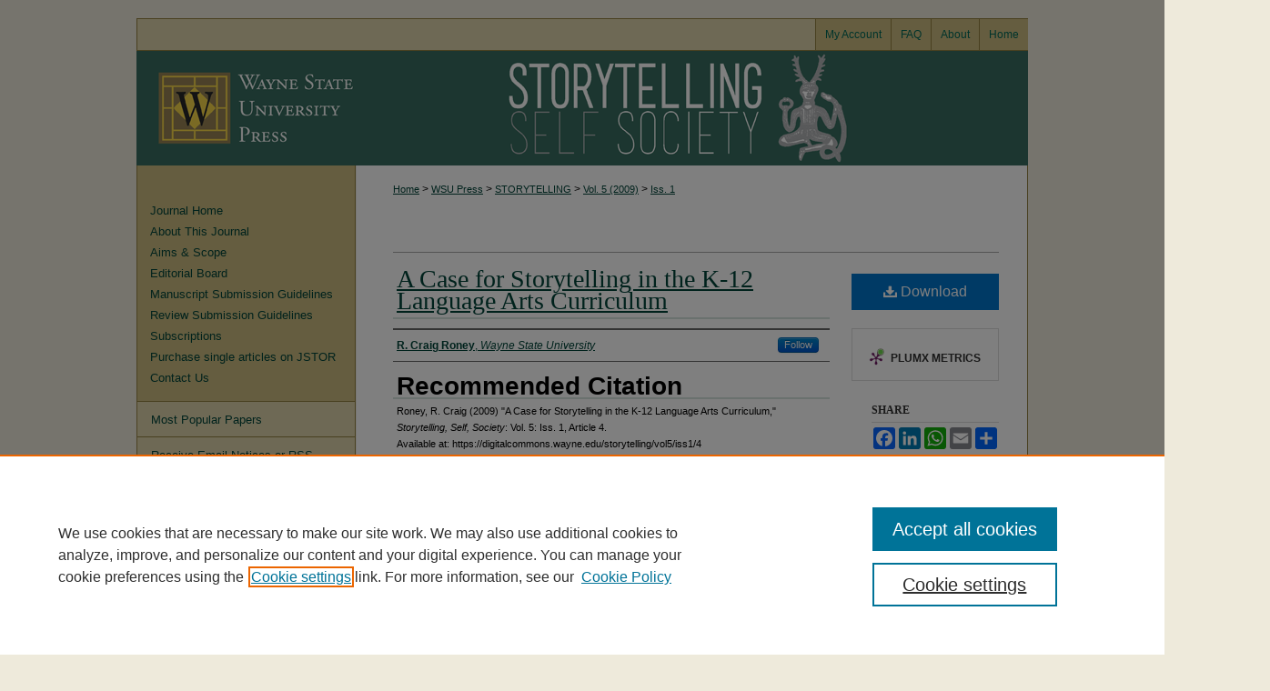

--- FILE ---
content_type: text/html; charset=UTF-8
request_url: https://digitalcommons.wayne.edu/storytelling/vol5/iss1/4/
body_size: 7351
content:

<!DOCTYPE html>
<html lang="en">
<head><!-- inj yui3-seed: --><script type='text/javascript' src='//cdnjs.cloudflare.com/ajax/libs/yui/3.6.0/yui/yui-min.js'></script><script type='text/javascript' src='//ajax.googleapis.com/ajax/libs/jquery/1.10.2/jquery.min.js'></script><!-- Adobe Analytics --><script type='text/javascript' src='https://assets.adobedtm.com/4a848ae9611a/d0e96722185b/launch-d525bb0064d8.min.js'></script><script type='text/javascript' src=/assets/nr_browser_production.js></script>

<!-- def.1 -->
<meta charset="utf-8">
<meta name="viewport" content="width=device-width">
<title>
"A CASE FOR STORYTELLING IN THE K-12 LANGUAGE ARTS CURRICULUM " by R. Craig Roney
</title>
 

<!-- FILE article_meta-tags.inc --><!-- FILE: /srv/sequoia/main/data/assets/site/article_meta-tags.inc -->
<meta itemprop="name" content="A Case for Storytelling in the K-12 Language Arts Curriculum">
<meta property="og:title" content="A Case for Storytelling in the K-12 Language Arts Curriculum">
<meta name="twitter:title" content="A Case for Storytelling in the K-12 Language Arts Curriculum">
<meta property="article:author" content="R. Craig Roney">
<meta name="author" content="R. Craig Roney">
<meta name="robots" content="noodp, noydir">
<meta name="description" content="By R. Craig Roney, Published on 01/01/09">
<meta itemprop="description" content="By R. Craig Roney, Published on 01/01/09">
<meta name="twitter:description" content="By R. Craig Roney, Published on 01/01/09">
<meta property="og:description" content="By R. Craig Roney, Published on 01/01/09">
<meta name="bepress_citation_journal_title" content="Storytelling, Self, Society">
<meta name="bepress_citation_firstpage" content="4">
<meta name="bepress_citation_author" content="Roney, R. Craig">
<meta name="bepress_citation_author_institution" content="Wayne State University">
<meta name="bepress_citation_title" content="A Case for Storytelling in the K-12 Language Arts Curriculum">
<meta name="bepress_citation_date" content="2009">
<meta name="bepress_citation_volume" content="5">
<meta name="bepress_citation_issue" content="1">
<!-- FILE: /srv/sequoia/main/data/assets/site/ir_download_link.inc -->
<!-- FILE: /srv/sequoia/main/data/assets/site/article_meta-tags.inc (cont) -->
<meta name="bepress_citation_pdf_url" content="https://digitalcommons.wayne.edu/cgi/viewcontent.cgi?article=1059&amp;context=storytelling">
<meta name="bepress_citation_abstract_html_url" content="https://digitalcommons.wayne.edu/storytelling/vol5/iss1/4">
<meta name="bepress_citation_issn" content="1550-5340">
<meta name="bepress_citation_online_date" content="2013/9/10">
<meta name="viewport" content="width=device-width">
<!-- Additional Twitter data -->
<meta name="twitter:card" content="summary">
<!-- Additional Open Graph data -->
<meta property="og:type" content="article">
<meta property="og:url" content="https://digitalcommons.wayne.edu/storytelling/vol5/iss1/4">
<meta property="og:site_name" content="DigitalCommons@WayneState">




<!-- FILE: article_meta-tags.inc (cont) -->
<meta name="bepress_is_article_cover_page" content="1">


<!-- sh.1 -->
<link rel="stylesheet" href="/storytelling/ir-style.css" type="text/css" media="screen">
<link rel="stylesheet" href="/storytelling/ir-custom.css" type="text/css" media="screen">
<link rel="stylesheet" href="/storytelling/ir-local.css" type="text/css" media="screen">
<link type="text/css" rel="stylesheet" href="/assets/floatbox/floatbox.css">
<link rel="alternate" type="application/rss+xml" title="Storytelling Self Society Newsfeed" href="/storytelling/recent.rss">
<link rel="shortcut icon" href="/favicon.ico" type="image/x-icon">
<script type="text/javascript" src="/assets/jsUtilities.js"></script>
<script type="text/javascript" src="/assets/footnoteLinks.js"></script>
<link rel="stylesheet" href="/ir-print.css" type="text/css" media="print">
<!--[if IE]>
<link rel="stylesheet" href="/ir-ie.css" type="text/css" media="screen">
<![endif]-->

<!-- end sh.1 -->




<script type="text/javascript">var pageData = {"page":{"environment":"prod","productName":"bpdg","language":"en","name":"ir_journal:volume:issue:article","businessUnit":"els:rp:st"},"visitor":{}};</script>

</head>
<body >
<!-- FILE /srv/sequoia/main/data/journals/digitalcommons.wayne.edu/storytelling/assets/header.pregen --><!-- This is the mobile navbar file. Do not delete or move from the top of header.pregen -->
<!-- FILE: /srv/sequoia/main/data/assets/site/mobile_nav.inc --><!--[if !IE]>-->
<script src="/assets/scripts/dc-mobile/dc-responsive-nav.js"></script>

<header id="mobile-nav" class="nav-down device-fixed-height" style="visibility: hidden;">
  
  
  <nav class="nav-collapse">
    <ul>
      <li class="menu-item active device-fixed-width"><a href="https://digitalcommons.wayne.edu" title="Home" data-scroll >Home</a></li>
      <li class="menu-item device-fixed-width"><a href="https://digitalcommons.wayne.edu/do/search/advanced/" title="Search" data-scroll ><i class="icon-search"></i> Search</a></li>
      <li class="menu-item device-fixed-width"><a href="https://digitalcommons.wayne.edu/communities.html" title="Browse" data-scroll >Browse Collections</a></li>
      <li class="menu-item device-fixed-width"><a href="/cgi/myaccount.cgi?context=" title="My Account" data-scroll >My Account</a></li>
      <li class="menu-item device-fixed-width"><a href="https://digitalcommons.wayne.edu/about.html" title="About" data-scroll >About</a></li>
      <li class="menu-item device-fixed-width"><a href="https://network.bepress.com" title="Digital Commons Network" data-scroll ><img width="16" height="16" alt="DC Network" style="vertical-align:top;" src="/assets/md5images/8e240588cf8cd3a028768d4294acd7d3.png"> Digital Commons Network™</a></li>
    </ul>
  </nav>
</header>

<script src="/assets/scripts/dc-mobile/dc-mobile-nav.js"></script>
<!--<![endif]-->
<!-- FILE: /srv/sequoia/main/data/journals/digitalcommons.wayne.edu/storytelling/assets/header.pregen (cont) -->
<div id="sss">


<div id="container"><a href="#main" class="skiplink" accesskey="2" >Skip to main content</a>



<div id="header">
<div id="subheader">
<!-- FILE: /srv/sequoia/main/data/assets/site/ir_navigation.inc --><div id="tabs" role="navigation" aria-label="Main"><ul><li id="tabone"><a href="https://digitalcommons.wayne.edu/cgi/myaccount.cgi?context=" title="My Account" ><span>My Account</span></a></li><li id="tabtwo"><a href="https://digitalcommons.wayne.edu/faq.html" title="FAQ" ><span>FAQ</span></a></li><li id="tabthree"><a href="https://digitalcommons.wayne.edu/about.html" title="About" ><span>About</span></a></li><li id="tabfour"><a href="https://digitalcommons.wayne.edu" title="Home" ><span>Home</span></a></li></ul></div>


<!-- FILE: /srv/sequoia/main/data/journals/digitalcommons.wayne.edu/storytelling/assets/header.pregen (cont) -->
</div>
<!-- FILE: /srv/sequoia/main/data/assets/site/ir_journal/ir_logo.inc -->




	<div id="logo">
		<a href="https://digitalcommons.wayne.edu/storytelling" >
			<img width="240" height="126" border="0" alt="Storytelling, Self, Society" src="/assets/md5images/1a064750fb9e7e4b09ecc74363490745.gif">
		</a>
	</div>

	




<!-- FILE: /srv/sequoia/main/data/journals/digitalcommons.wayne.edu/storytelling/assets/header.pregen (cont) -->
<div id="pagetitle">

<h1><a href="https://digitalcommons.wayne.edu/storytelling" title="Storytelling, Self, Society" >Storytelling, Self, Society</a></h1>
</div>
</div>

<div id="wrapper">
<div id="content">
<div id="main" class="text">
<!-- FILE: /srv/sequoia/main/data/assets/site/ir_journal/ir_breadcrumb.inc -->
	<ul id="pager">
		<li>&nbsp;</li>
		 
		<li>&nbsp;</li> 
		
	</ul>

<div class="crumbs" role="navigation" aria-label="Breadcrumb">
	<p>
		

		
		
		
			<a href="https://digitalcommons.wayne.edu" class="ignore" >Home</a>
		
		
		
		
		
		
		
		
		 <span aria-hidden="true">&gt;</span> 
			<a href="https://digitalcommons.wayne.edu/wsupress" class="ignore" >WSU Press</a>
		
		
		
		
		
		 <span aria-hidden="true">&gt;</span> 
			<a href="https://digitalcommons.wayne.edu/storytelling" class="ignore" >STORYTELLING</a>
		
		
		
		 <span aria-hidden="true">&gt;</span> 
			<a href="https://digitalcommons.wayne.edu/storytelling/vol5" class="ignore" >Vol. 5 (2009)</a>
		
		
		
		
		
		
		 <span aria-hidden="true">&gt;</span> 
			<a href="https://digitalcommons.wayne.edu/storytelling/vol5/iss1" class="ignore" >Iss. 1</a>
		
		
		
		
		
	</p>
</div>

<div class="clear">&nbsp;</div>
<!-- FILE: /srv/sequoia/main/data/journals/digitalcommons.wayne.edu/storytelling/assets/header.pregen (cont) --> 
<script type="text/javascript" src="/assets/floatbox/floatbox.js"></script>
<!-- FILE: /srv/sequoia/main/data/assets/site/ir_journal/article_info.inc --><!-- FILE: /srv/sequoia/main/data/assets/site/openurl.inc -->
<!-- FILE: /srv/sequoia/main/data/assets/site/ir_journal/article_info.inc (cont) -->
<!-- FILE: /srv/sequoia/main/data/assets/site/ir_download_link.inc -->
<!-- FILE: /srv/sequoia/main/data/assets/site/ir_journal/article_info.inc (cont) -->
<!-- FILE: /srv/sequoia/main/data/assets/site/ir_journal/ir_article_header.inc --><div id="sub">
<div id="alpha"><!-- FILE: /srv/sequoia/main/data/assets/site/ir_journal/article_info.inc (cont) --><div id='title' class='element'>
<h1><a href='https://digitalcommons.wayne.edu/cgi/viewcontent.cgi?article=1059&amp;context=storytelling'>A Case for Storytelling in the K-12 Language Arts Curriculum</a></h1>
</div>
<div class='clear'></div>
<div id='authors' class='element'>
<h2 class='visually-hidden'>Authors</h2>
<p class="author"><a href='https://digitalcommons.wayne.edu/do/search/?q=%28author%3A%22R.%20Craig%20Roney%22%20AND%20-bp_author_id%3A%5B%2A%20TO%20%2A%5D%29%20OR%20bp_author_id%3A%28%22d13ab109-4820-4903-8eb8-16976e0239bf%22%29&start=0&context=87433'><strong>R. Craig Roney</strong>, <em>Wayne State University</em></a><a rel="nofollow" href="https://network.bepress.com/api/follow/subscribe?user=YjIxNWM3NGMwNDY4NDY2Mw%3D%3D&amp;institution=NzJmNzAzNjVjMDY5YjEzNA%3D%3D&amp;format=html" data-follow-set="user:YjIxNWM3NGMwNDY4NDY2Mw== institution:NzJmNzAzNjVjMDY5YjEzNA==" title="Follow R. Craig Roney" class="btn followable">Follow</a><br />
</p></div>
<div class='clear'></div>
<div id='recommended_citation' class='element'>
<h2 class='field-heading'>Recommended Citation</h2>
<!-- FILE: /srv/sequoia/main/data/assets/site/ir_journal/ir_citation.inc -->
<p class="citation">
Roney, R. Craig
(2009)
"A Case for Storytelling in the K-12 Language Arts Curriculum,"
<em>Storytelling, Self, Society</em>: Vol. 5:
Iss.
1, Article 4.
<br>
Available at:
https://digitalcommons.wayne.edu/storytelling/vol5/iss1/4</p>
<!-- FILE: /srv/sequoia/main/data/assets/site/ir_journal/article_info.inc (cont) --></div>
<div class='clear'></div>
</div>
    </div>
    <div id='beta_7-3'>
<!-- FILE: /srv/sequoia/main/data/assets/site/info_box_7_3.inc --><!-- FILE: /srv/sequoia/main/data/assets/site/openurl.inc -->
<!-- FILE: /srv/sequoia/main/data/assets/site/info_box_7_3.inc (cont) -->
<!-- FILE: /srv/sequoia/main/data/assets/site/ir_download_link.inc -->
<!-- FILE: /srv/sequoia/main/data/assets/site/info_box_7_3.inc (cont) -->
	<!-- FILE: /srv/sequoia/main/data/assets/site/info_box_download_button.inc --><div class="aside download-button">
      <a id="pdf" class="btn" href="https://digitalcommons.wayne.edu/cgi/viewcontent.cgi?article=1059&amp;context=storytelling" title="PDF (578&nbsp;KB) opens in new window" target="_blank" > 
    	<i class="icon-download-alt" aria-hidden="true"></i>
        Download
      </a>
</div>
<!-- FILE: /srv/sequoia/main/data/assets/site/info_box_7_3.inc (cont) -->
	<!-- FILE: /srv/sequoia/main/data/assets/site/info_box_embargo.inc -->
<!-- FILE: /srv/sequoia/main/data/assets/site/info_box_7_3.inc (cont) -->
<!-- FILE: /srv/sequoia/main/data/assets/site/info_box_custom_upper.inc -->
<!-- FILE: /srv/sequoia/main/data/assets/site/info_box_7_3.inc (cont) -->
<!-- FILE: /srv/sequoia/main/data/assets/site/info_box_openurl.inc -->
<!-- FILE: /srv/sequoia/main/data/assets/site/info_box_7_3.inc (cont) -->
<!-- FILE: /srv/sequoia/main/data/assets/site/info_box_article_metrics.inc -->
<div id="article-stats" class="aside hidden">
    <p class="article-downloads-wrapper hidden"><span id="article-downloads"></span> DOWNLOADS</p>
    <p class="article-stats-date hidden">Since September 10, 2013</p>
    <p class="article-plum-metrics">
        <a href="https://plu.mx/plum/a/?repo_url=https://digitalcommons.wayne.edu/storytelling/vol5/iss1/4" class="plumx-plum-print-popup plum-bigben-theme" data-badge="true" data-hide-when-empty="true" ></a>
    </p>
</div>
<script type="text/javascript" src="//cdn.plu.mx/widget-popup.js"></script>
<!-- Article Download Counts -->
<script type="text/javascript" src="/assets/scripts/article-downloads.pack.js"></script>
<script type="text/javascript">
    insertDownloads(4531251);
</script>
<!-- Add border to Plum badge & download counts when visible -->
<script>
// bind to event when PlumX widget loads
jQuery('body').bind('plum:widget-load', function(e){
// if Plum badge is visible
  if (jQuery('.PlumX-Popup').length) {
// remove 'hidden' class
  jQuery('#article-stats').removeClass('hidden');
  jQuery('.article-stats-date').addClass('plum-border');
  }
});
// bind to event when page loads
jQuery(window).bind('load',function(e){
// if DC downloads are visible
  if (jQuery('#article-downloads').text().length > 0) {
// add border to aside
  jQuery('#article-stats').removeClass('hidden');
  }
});
</script>
<!-- Adobe Analytics: Download Click Tracker -->
<script>
$(function() {
  // Download button click event tracker for PDFs
  $(".aside.download-button").on("click", "a#pdf", function(event) {
    pageDataTracker.trackEvent('navigationClick', {
      link: {
          location: 'aside download-button',
          name: 'pdf'
      }
    });
  });
  // Download button click event tracker for native files
  $(".aside.download-button").on("click", "a#native", function(event) {
    pageDataTracker.trackEvent('navigationClick', {
        link: {
            location: 'aside download-button',
            name: 'native'
        }
     });
  });
});
</script>
<!-- FILE: /srv/sequoia/main/data/assets/site/info_box_7_3.inc (cont) -->
	<!-- FILE: /srv/sequoia/main/data/assets/site/info_box_disciplines.inc -->
<!-- FILE: /srv/sequoia/main/data/assets/site/info_box_7_3.inc (cont) -->
<!-- FILE: /srv/sequoia/main/data/assets/site/bookmark_widget.inc -->
<div id="share" class="aside">
<h2>Share</h2>
	<div class="a2a_kit a2a_kit_size_24 a2a_default_style">
    	<a class="a2a_button_facebook"></a>
    	<a class="a2a_button_linkedin"></a>
		<a class="a2a_button_whatsapp"></a>
		<a class="a2a_button_email"></a>
    	<a class="a2a_dd"></a>
    	<script async src="https://static.addtoany.com/menu/page.js"></script>
	</div>
</div>
<!-- FILE: /srv/sequoia/main/data/assets/site/info_box_7_3.inc (cont) -->
<!-- FILE: /srv/sequoia/main/data/assets/site/info_box_geolocate.inc --><!-- FILE: /srv/sequoia/main/data/assets/site/ir_geolocate_enabled_and_displayed.inc -->
<!-- FILE: /srv/sequoia/main/data/assets/site/info_box_geolocate.inc (cont) -->
<!-- FILE: /srv/sequoia/main/data/assets/site/info_box_7_3.inc (cont) -->
	<!-- FILE: /srv/sequoia/main/data/assets/site/zotero_coins.inc -->
<span class="Z3988" title="ctx_ver=Z39.88-2004&amp;rft_val_fmt=info%3Aofi%2Ffmt%3Akev%3Amtx%3Ajournal&amp;rft_id=https%3A%2F%2Fdigitalcommons.wayne.edu%2Fstorytelling%2Fvol5%2Fiss1%2F4&amp;rft.atitle=A%20Case%20for%20Storytelling%20in%20the%20K-12%20Language%20Arts%20Curriculum&amp;rft.aufirst=R.&amp;rft.aulast=Roney&amp;rft.jtitle=Storytelling%2C%20Self%2C%20Society&amp;rft.volume=5&amp;rft.issue=1&amp;rft.issn=1550-5340&amp;rft.date=2009-01-01">COinS</span>
<!-- FILE: /srv/sequoia/main/data/assets/site/info_box_7_3.inc (cont) -->
<!-- FILE: /srv/sequoia/main/data/assets/site/info_box_custom_lower.inc -->
<!-- FILE: /srv/sequoia/main/data/assets/site/info_box_7_3.inc (cont) -->
<!-- FILE: /srv/sequoia/main/data/assets/site/ir_journal/article_info.inc (cont) --></div>
<div class='clear'>&nbsp;</div>
<!-- FILE: /srv/sequoia/main/data/assets/site/ir_article_custom_fields.inc -->
<!-- FILE: /srv/sequoia/main/data/assets/site/ir_journal/article_info.inc (cont) -->
<!-- FILE: /srv/sequoia/main/data/assets/site/ir_journal/volume/issue/article/index.html (cont) --> 

<!-- FILE /srv/sequoia/main/data/assets/site/ir_journal/footer.pregen -->

	<!-- FILE: /srv/sequoia/main/data/assets/site/ir_journal/footer_custom_7_8.inc -->				</div>

<div class="verticalalign">&nbsp;</div>
<div class="clear">&nbsp;</div>

			</div>

				<div id="sidebar">
					<!-- FILE: /srv/sequoia/main/data/assets/site/ir_journal/ir_journal_sidebar_7_8.inc -->

	<!-- FILE: /srv/sequoia/main/data/journals/digitalcommons.wayne.edu/storytelling/assets/ir_journal_sidebar_links_7_8.inc --><ul class="sb-custom-journal">
	<li class="sb-home">
		<a href="https://digitalcommons.wayne.edu/storytelling" title="Storytelling, Self, Society" accesskey="1" >
				Journal Home
		</a>
	</li>
		<li class="sb-about">
			<a href="https://digitalcommons.wayne.edu/storytelling/about.html" >
				About This Journal
			</a>
		</li>
		<li class="sb-aims">
			<a href="https://digitalcommons.wayne.edu/storytelling/aimsandscope.html" >
				Aims & Scope
			</a>
		</li>
		<li class="sb-ed-board">
			<a href="https://digitalcommons.wayne.edu/storytelling/editorialboard.html" >
				Editorial Board
			</a>
		</li>
		<li class="sb-guidelines">
			<a href="https://digitalcommons.wayne.edu/storytelling/guidelines.html" >
				Manuscript Submission Guidelines
			</a>
		</li>
		<li class="sb-review">
			<a href="https://digitalcommons.wayne.edu/storytelling/review_guidelines.html" >
				Review Submission Guidelines
			</a>
		</li>
		<li class="sb-subscriptions">
			<a href="https://commerce.wayne.edu/wsupjournals/storytelling-self-society/storytelling-self-society-subscriptions.html" >
				Subscriptions
			</a>
		</li>
		<li class="sb-jstor">
			<a href="https://www.jstor.org/journal/storselfsoci" >
				Purchase single articles on JSTOR
			</a>
		</li>
		<li class="sb-contact">
			<a href=" https://digitalcommons.wayne.edu/storytelling/contact.html" >
				Contact Us
			</a>
		</li>
</ul>
<!-- FILE: /srv/sequoia/main/data/assets/site/ir_journal/ir_journal_sidebar_7_8.inc (cont) -->
		<!-- FILE: /srv/sequoia/main/data/assets/site/urc_badge.inc -->
<!-- FILE: /srv/sequoia/main/data/assets/site/ir_journal/ir_journal_sidebar_7_8.inc (cont) -->
	<!-- FILE: /srv/sequoia/main/data/assets/site/ir_journal/ir_journal_navcontainer_7_8.inc --><div id="navcontainer">
	<ul id="navlist">
			<li class="sb-popular">
				<a href="https://digitalcommons.wayne.edu/storytelling/topdownloads.html" title="View the top downloaded papers" >
						Most Popular Papers
				</a>
			</li>
			<li class="sb-rss">
				<a href="https://digitalcommons.wayne.edu/storytelling/announcements.html" title="Receive notifications of new content" >
					Receive Email Notices or RSS
				</a>
			</li>
	</ul>
<!-- FILE: /srv/sequoia/main/data/assets/site/ir_journal/ir_journal_special_issue_7_8.inc -->
	<div class="vnav">
		<ul>
			<li class="sb-special-label">
				<h3>
						Special Issues:
				</h3>
			</li>
						<li class="sb-special">
							<a href="https://digitalcommons.wayne.edu/storytelling/vol19/iss1" title="Most Recent Special Issue" >
									Storytelling and Creative Aging
							</a>
						</li>
						<li class="sb-special">
							<a href="https://digitalcommons.wayne.edu/storytelling/vol17/iss1" title="Most Recent Special Issue" >
									Storytelling and the COVID-19 Pandemic
							</a>
						</li>
						<li class="sb-special">
							<a href="https://digitalcommons.wayne.edu/storytelling/vol16/iss2" title="Most Recent Special Issue" >
									Digital Storytelling
							</a>
						</li>
						<li class="sb-special">
							<a href="https://digitalcommons.wayne.edu/storytelling/vol15/iss1" title="Most Recent Special Issue" >
									Storytelling for Health
							</a>
						</li>
		</ul>
	</div>
<!-- FILE: /srv/sequoia/main/data/assets/site/ir_journal/ir_journal_navcontainer_7_8.inc (cont) -->
</div><!-- FILE: /srv/sequoia/main/data/assets/site/ir_journal/ir_journal_sidebar_7_8.inc (cont) -->
	<!-- FILE: /srv/sequoia/main/data/assets/site/ir_journal/ir_journal_sidebar_search_7_8.inc --><div class="sidebar-search">
	<form method="post" action="https://digitalcommons.wayne.edu/cgi/redirect.cgi" id="browse">
		<label for="url">
			Select an issue:
		</label>
			<br>
		<!-- FILE: /srv/sequoia/main/data/assets/site/ir_journal/ir_journal_volume_issue_popup_7_8.inc --><div>
	<span class="border">
								<select name="url" id="url">
							<option value="https://digitalcommons.wayne.edu/storytelling/all_issues.html">
								All Issues
							</option>
										<option value="https://digitalcommons.wayne.edu/storytelling/vol19/iss1">
											Vol. 19, 
											Iss. 1
										</option>
										<option value="https://digitalcommons.wayne.edu/storytelling/vol18/iss2">
											Vol. 18, 
											Iss. 2
										</option>
										<option value="https://digitalcommons.wayne.edu/storytelling/vol18/iss1">
											Vol. 18, 
											Iss. 1
										</option>
										<option value="https://digitalcommons.wayne.edu/storytelling/vol17/iss2">
											Vol. 17, 
											Iss. 2
										</option>
										<option value="https://digitalcommons.wayne.edu/storytelling/vol17/iss1">
											Vol. 17, 
											Iss. 1
										</option>
										<option value="https://digitalcommons.wayne.edu/storytelling/vol16/iss2">
											Vol. 16, 
											Iss. 2
										</option>
										<option value="https://digitalcommons.wayne.edu/storytelling/vol16/iss1">
											Vol. 16, 
											Iss. 1
										</option>
										<option value="https://digitalcommons.wayne.edu/storytelling/vol15/iss2">
											Vol. 15, 
											Iss. 2
										</option>
										<option value="https://digitalcommons.wayne.edu/storytelling/vol15/iss1">
											Vol. 15, 
											Iss. 1
										</option>
										<option value="https://digitalcommons.wayne.edu/storytelling/vol14/iss2">
											Vol. 14, 
											Iss. 2
										</option>
										<option value="https://digitalcommons.wayne.edu/storytelling/vol14/iss1">
											Vol. 14, 
											Iss. 1
										</option>
										<option value="https://digitalcommons.wayne.edu/storytelling/vol13/iss2">
											Vol. 13, 
											Iss. 2
										</option>
										<option value="https://digitalcommons.wayne.edu/storytelling/vol13/iss1">
											Vol. 13, 
											Iss. 1
										</option>
										<option value="https://digitalcommons.wayne.edu/storytelling/vol12/iss2">
											Vol. 12, 
											Iss. 2
										</option>
										<option value="https://digitalcommons.wayne.edu/storytelling/vol12/iss1">
											Vol. 12, 
											Iss. 1
										</option>
										<option value="https://digitalcommons.wayne.edu/storytelling/vol11/iss2">
											Vol. 11, 
											Iss. 2
										</option>
										<option value="https://digitalcommons.wayne.edu/storytelling/vol11/iss1">
											Vol. 11, 
											Iss. 1
										</option>
										<option value="https://digitalcommons.wayne.edu/storytelling/vol10/iss2">
											Vol. 10, 
											Iss. 2
										</option>
										<option value="https://digitalcommons.wayne.edu/storytelling/vol10/iss1">
											Vol. 10, 
											Iss. 1
										</option>
										<option value="https://digitalcommons.wayne.edu/storytelling/vol9/iss2">
											Vol. 9, 
											Iss. 2
										</option>
										<option value="https://digitalcommons.wayne.edu/storytelling/vol9/iss1">
											Vol. 9, 
											Iss. 1
										</option>
										<option value="https://digitalcommons.wayne.edu/storytelling/vol8/iss3">
											Vol. 8, 
											Iss. 3
										</option>
										<option value="https://digitalcommons.wayne.edu/storytelling/vol8/iss2">
											Vol. 8, 
											Iss. 2
										</option>
										<option value="https://digitalcommons.wayne.edu/storytelling/vol8/iss1">
											Vol. 8, 
											Iss. 1
										</option>
										<option value="https://digitalcommons.wayne.edu/storytelling/vol7/iss3">
											Vol. 7, 
											Iss. 3
										</option>
										<option value="https://digitalcommons.wayne.edu/storytelling/vol7/iss2">
											Vol. 7, 
											Iss. 2
										</option>
										<option value="https://digitalcommons.wayne.edu/storytelling/vol7/iss1">
											Vol. 7, 
											Iss. 1
										</option>
										<option value="https://digitalcommons.wayne.edu/storytelling/vol6/iss3">
											Vol. 6, 
											Iss. 3
										</option>
										<option value="https://digitalcommons.wayne.edu/storytelling/vol6/iss2">
											Vol. 6, 
											Iss. 2
										</option>
										<option value="https://digitalcommons.wayne.edu/storytelling/vol6/iss1">
											Vol. 6, 
											Iss. 1
										</option>
										<option value="https://digitalcommons.wayne.edu/storytelling/vol5/iss3">
											Vol. 5, 
											Iss. 3
										</option>
										<option value="https://digitalcommons.wayne.edu/storytelling/vol5/iss2">
											Vol. 5, 
											Iss. 2
										</option>
										<option value="https://digitalcommons.wayne.edu/storytelling/vol5/iss1">
											Vol. 5, 
											Iss. 1
										</option>
										<option value="https://digitalcommons.wayne.edu/storytelling/vol4/iss2">
											Vol. 4, 
											Iss. 2
										</option>
										<option value="https://digitalcommons.wayne.edu/storytelling/vol4/iss1">
											Vol. 4, 
											Iss. 1
										</option>
										<option value="https://digitalcommons.wayne.edu/storytelling/vol3/iss2">
											Vol. 3, 
											Iss. 2
										</option>
										<option value="https://digitalcommons.wayne.edu/storytelling/vol3/iss1">
											Vol. 3, 
											Iss. 1
										</option>
										<option value="https://digitalcommons.wayne.edu/storytelling/vol2/iss2">
											Vol. 2, 
											Iss. 2
										</option>
										<option value="https://digitalcommons.wayne.edu/storytelling/vol2/iss1">
											Vol. 2, 
											Iss. 1
										</option>
										<option value="https://digitalcommons.wayne.edu/storytelling/vol1/iss2">
											Vol. 1, 
											Iss. 2
										</option>
										<option value="https://digitalcommons.wayne.edu/storytelling/vol1/iss1">
											Vol. 1, 
											Iss. 1
										</option>
						</select>
		<input type="submit" value="Browse" class="searchbutton" style="font-size:11px;">
	</span>
</div>
<!-- FILE: /srv/sequoia/main/data/assets/site/ir_journal/ir_journal_sidebar_search_7_8.inc (cont) -->
			<div style="clear:left;">&nbsp;</div>
	</form>
	<!-- FILE: /srv/sequoia/main/data/assets/site/ir_sidebar_search_7_8.inc -->
<form method='get' action='https://digitalcommons.wayne.edu/do/search/' id="sidebar-search">
	<label for="search" accesskey="4">
		Enter search terms:
	</label>
		<div>
			<span class="border">
				<input type="text" name='q' class="search" id="search">
			</span> 
			<input type="submit" value="Search" class="searchbutton" style="font-size:11px;">
		</div>
	<label for="context">
		Select context to search:
	</label> 
		<div>
			<span class="border">
				<select name="fq" id="context">
						<option value='virtual_ancestor_link:"https://digitalcommons.wayne.edu/storytelling"'>in this journal</option>
					<option value='virtual_ancestor_link:"https://digitalcommons.wayne.edu"'>in this repository</option>
					<option value='virtual_ancestor_link:"http:/"'>across all repositories</option>
				</select>
			</span>
		</div>
</form>
<p class="advanced">
		<a href="https://digitalcommons.wayne.edu/do/search/advanced/?fq=virtual_ancestor_link:%22https://digitalcommons.wayne.edu/storytelling%22" >
			Advanced Search
		</a>
</p>
<!-- FILE: /srv/sequoia/main/data/assets/site/ir_journal/ir_journal_sidebar_search_7_8.inc (cont) -->
</div>
<!-- FILE: /srv/sequoia/main/data/assets/site/ir_journal/ir_journal_sidebar_7_8.inc (cont) -->
	<!-- FILE: /srv/sequoia/main/data/journals/digitalcommons.wayne.edu/storytelling/assets/ir_journal_issn_7_8.inc -->
	<div id="issn">
		<p class="sb-issn">
		</p>
	</div>
	<div class="clear">&nbsp;</div>
<!-- FILE: /srv/sequoia/main/data/assets/site/ir_journal/ir_journal_sidebar_7_8.inc (cont) -->
	<!-- FILE: /srv/sequoia/main/data/assets/site/ir_journal/ir_journal_custom_lower_7_8.inc --><!-- FILE: /srv/sequoia/main/data/assets/site/ir_journal/ir_journal_sidebar_7_8.inc (cont) -->
	<!-- FILE: /srv/sequoia/main/data/assets/site/ir_journal/ir_custom_sidebar_images.inc --><!-- FILE: /srv/sequoia/main/data/assets/site/ir_journal/ir_journal_sidebar_7_8.inc (cont) -->
	<!-- FILE: /srv/sequoia/main/data/assets/site/ir_sidebar_geolocate.inc --><!-- FILE: /srv/sequoia/main/data/assets/site/ir_geolocate_enabled_and_displayed.inc -->
<!-- FILE: /srv/sequoia/main/data/assets/site/ir_sidebar_geolocate.inc (cont) -->
<!-- FILE: /srv/sequoia/main/data/assets/site/ir_journal/ir_journal_sidebar_7_8.inc (cont) -->
	<!-- FILE: /srv/sequoia/main/data/digitalcommons.wayne.edu/assets/ir_journal/ir_journal_custom_lowest_7_8.inc --><div id="sb-custom-lowest">
	<h2 class="sb-custom-title"></h2>
</div>
<!-- FILE: /srv/sequoia/main/data/assets/site/ir_journal/ir_journal_sidebar_7_8.inc (cont) -->

<!-- FILE: /srv/sequoia/main/data/assets/site/ir_journal/footer_custom_7_8.inc (cont) -->
						<div class="verticalalign">&nbsp;</div>
				</div>

		</div>

			<!-- FILE: /srv/sequoia/main/data/journals/digitalcommons.wayne.edu/storytelling/assets/ir_journal_footer_content.inc --><div id="footer">
	<!-- FILE: /srv/sequoia/main/data/assets/site/ir_bepress_logo.inc --><div id="bepress">

<a href="https://www.elsevier.com/solutions/digital-commons" title="Elsevier - Digital Commons" >
	<em>Elsevier - Digital Commons</em>
</a>

</div>
<!-- FILE: /srv/sequoia/main/data/journals/digitalcommons.wayne.edu/storytelling/assets/ir_journal_footer_content.inc (cont) -->
		<p>
			<a href="https://digitalcommons.wayne.edu" title="Home page" accesskey="1" >Home
			</a> | 
			<a href="https://digitalcommons.wayne.edu/about.html" title="About" >About
			</a> | 
			<a href="https://digitalcommons.wayne.edu/faq.html" title="FAQ" >FAQ
			</a> | 
			<a href="/cgi/myaccount.cgi?context=" title="My Account Page" accesskey="3" >My Account
			</a> | 
			<a href="https://digitalcommons.wayne.edu/accessibility.html" title="Accessibility Statement" accesskey="0" >Accessibility Statement
			</a> | &nbsp;
			DigitalCommons@WayneState ISSN 2572-8601
		</p>
		<p>
    			<a class="secondary-link" href="http://www.bepress.com/privacy.html" title="Privacy Policy" >
                                        Privacy
    			</a>
    			<a class="secondary-link" href="http://www.bepress.com/copyright_infringement.html" title="Copyright Policy" >
                                        Copyright
    			</a>	
		</p> 
</div>
<!-- FILE: /srv/sequoia/main/data/assets/site/ir_journal/footer_custom_7_8.inc (cont) -->

	</div>
</div>


<!-- FILE: /srv/sequoia/main/data/digitalcommons.wayne.edu/assets/ir_analytics.inc --><script>
  (function(i,s,o,g,r,a,m){i['GoogleAnalyticsObject']=r;i[r]=i[r]||function(){
  (i[r].q=i[r].q||[]).push(arguments)},i[r].l=1*new Date();a=s.createElement(o),
  m=s.getElementsByTagName(o)[0];a.async=1;a.src=g;m.parentNode.insertBefore(a,m)
  })(window,document,'script','https://www.google-analytics.com/analytics.js','ga');

  ga('create', 'UA-10184710-35', 'auto');
  ga('send', 'pageview');

</script><!-- FILE: /srv/sequoia/main/data/assets/site/ir_journal/footer_custom_7_8.inc (cont) -->

<!-- FILE: /srv/sequoia/main/data/assets/site/ir_journal/footer.pregen (cont) -->
<script type='text/javascript' src='/assets/scripts/bpbootstrap-20160726.pack.js'></script><script type='text/javascript'>BPBootstrap.init({appendCookie:''})</script></body></html>


--- FILE ---
content_type: text/css
request_url: https://digitalcommons.wayne.edu/storytelling/ir-local.css
body_size: 1479
content:
/*
-----------------------------------------------
bepress IR local stylesheet.
Author:   Paul Oxborrow
Version:  10 May 2013
PLEASE SAVE THIS FILE LOCALLY!
----------------------------------------------- */

body { padding-top: 20px; }

/* Navigation */

#sss #subheader {
	height: 34px;
	width: 978px;
	border: 1px solid #948240; }

#sss #subheader #tabs {
	float: right;
	font-size: 12px;
	height: 34px;
	padding-top: 0; }

#sss #subheader #tabs ul { padding-top: 0; }

#sss #subheader #tabs li { margin: 0; }

#sss #subheader #tabs a {
	border: 0;
	border-left: 1px solid #948240;
	font-weight: normal;
	line-height: 34px;
	height: 34px;
	margin: 0;
	padding: 0 10px; }

#sss #subheader #tabs a:link,
#sss #subheader #tabs a:visited {
	color: #006857;
	background-color: #ccbc80; }

#sss #subheader #tabs a:hover,
#sss #subheader #tabs a:active,
#sss #subheader #tabs a:focus {
	color: #004439;
	background-color: #ded4ac; }

/* Header */

#sss #header { height: 162px; }

#sss #header #logo {
	height: 126px;
	width: 240px;
	display: block;
	margin: 0; }

#sss #pagetitle,
#sss #header h1,
#sss #header h1 a {
	display: block;
	width: 740px;
	height: 126px;
	padding: 0; }

#sss #header h1 a {
	text-indent: -9999px;
	background: #006857 url(../assets/md5images/2f48bef61b857fc059fe1792d5ede3ce.gif) top left no-repeat;
	width: 740px;
	height: 126px; }
	

/* Sidebar */

#sss #sidebar { font-size: 13px; }

#sss #sidebar a:link,
#sss #sidebar a:visited {
	color: #004439;
	text-decoration: none; }

#sss #sidebar a:hover,
#sss #sidebar a:active,
#sss #sidebar a:focus {
	background-color: transparent;
	color: #00856f;
	text-decoration: underline; }

#sss #sidebar ul#navlist { border-top-color: #948240; }

#sss #sidebar ul#navlist li a { 
	margin-left: 1px;
	width: 239px;
	border-bottom-color: #948240; }

#sss #sidebar ul#navlist li a:link,
#sss #sidebar ul#navlist li a:visited {
	background-color: #ded4ac; }

#sss #sidebar ul#navlist li a:hover,
#sss #sidebar ul#navlist li a:active,
#sss #sidebar ul#navlist li a:focus {
	background-color: #ccbc80; }

#sss #sidebar form label,
#sss #sidebar #issn p {
	color: #000; }

#sss #sidebar #issn p {
	text-align: left;
	text-indent: 15px;
	letter-spacing: 0;
	text-transform: none;
	font-weight: normal; }

#sss #sidebar p.advanced a { display: none; }

/* Footer */

#sss #footer {
	background-color: #ded4ac;
	width: 978px;
	border: 1px solid #948240; }

#sss #footer p {
	font-size: 12px;
	line-height: 25px;
	height: 25px;
	padding-top: 20; }

#sss #footer p,
#sss #footer p a:link,
#sss #footer p a:visited {
	color: #000;
	text-decoration: none; }

#sss #footer p a:active,
#sss #footer p a:hover,
#sss #footer p a:focus {
	color: #006857;
	text-decoration: underline; }

/* Main content area */

#sss #wrapper { background: url(../assets/md5images/a14f5c2ecf55d66430b27073d02cbafd.gif) top left repeat-y; }

#sss #content { background: none; }

#sss #main.text .article-list h2 { background: none; }

#sss #main.text a:link,
#sss #main.text a:visited {
	color: #004439;
	text-decoration: underline; }

#sss #main.text a:hover,
#sss #main.text a:active,
#sss #main.text a:focus {
	color: #00856f;
	text-decoration: underline; }

#sss #main.text #alpha h1 {
	font-size: 28px;
	border-bottom: 2px solid #d6e3de;
	padding-bottom: 6px; }
	
#sss #main.text #coverart #intro-text h1 { color: #000; }

#sss #main.text .doc { margin-top: 18px; }

#sss #main.text #beta { 
	width: 220px;
	margin-left: 20px; }

#sss #main.text #beta h4 {
	font-size: 24px;
	font-family: Garamond, Georgia, "Times New Roman", Times, serif;
	color: #6d5a13;
	font-weight: normal;
	text-align: left;
	text-transform: none;
	letter-spacing: 0;
	border-bottom: 2px solid #d6e3de;
	padding-bottom: 6px; }

#sss #main.text #beta dl { margin-left: 0; }

#sss #main.text #beta dt {
	font-size: 12px;
	margin-top: 1em; }

#sss #main.text .doc a:link,
#sss #main.text .doc a:visited {
	text-decoration: none; }

#sss #main.text .doc a:hover,
#sss #main.text .doc a:active,
#sss #main.text .doc a:focus {
	text-decoration: underline; }

#sss #main.text #coverart #sub {
	margin-top: 0; }

#sss #main.text h2 {
	font-size: 28px;
	border-bottom: 2px solid #d6e3de; }
	
#sss #coverart #coverart-box-container { border: 0; }

#sss #coverart .coverart-box { border: 0; }

/* Advanced Search Fix */

.legacy #sss #wrapper { 
	background-image: none;
	background-color: #fff; }
	

/* Hide AmEx option on article purchase form - SF 1/15 (SUP-14707) */

select[name=cctype] option:nth-child(3) {display: none;} 

/* Search page wrapper fix - Paul Ryan, 6/29/15 */

.legacy #framework #wrapper {
	background: #ffffff;
	background-image: none; }


/* 2020-12-01 CUSTOM-1897 (right-aligned Nav Tabs) CAM */

#sss #subheader #tabs { width: 233px; }
#sss #subheader #tabs li { float: left; }

